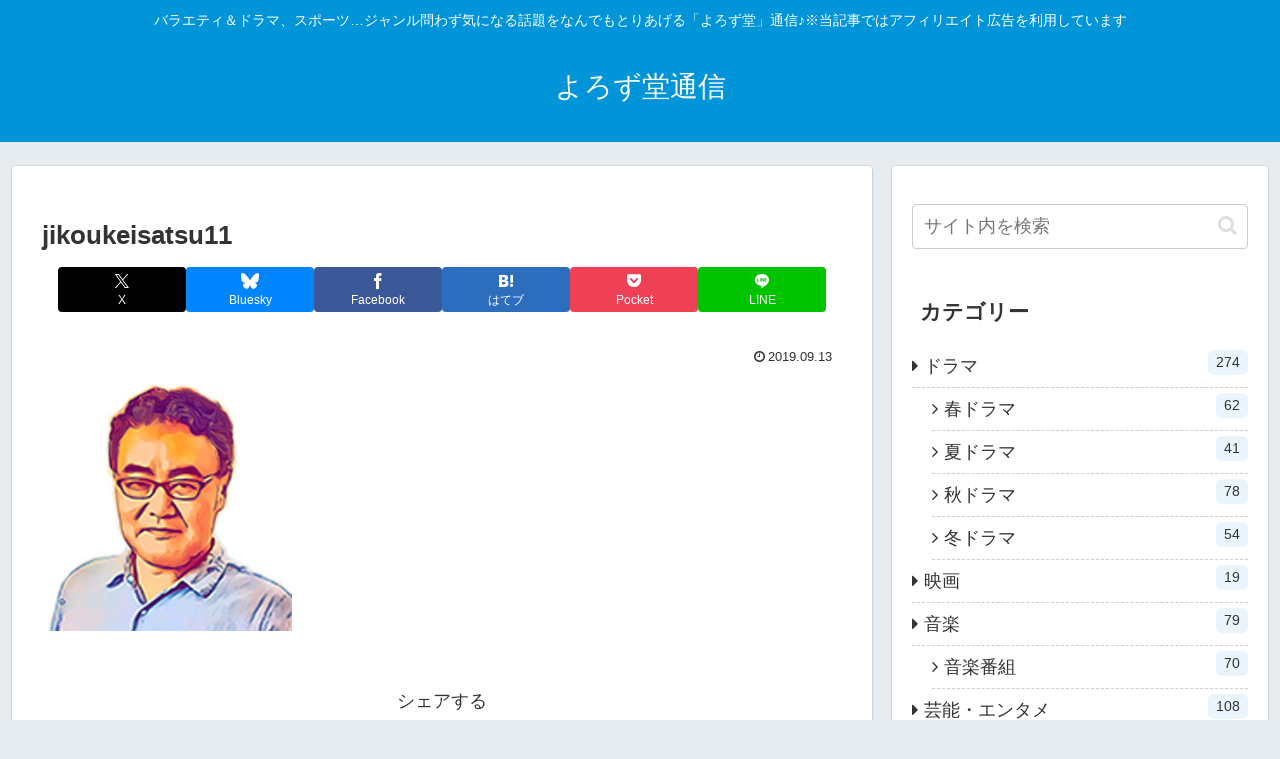

--- FILE ---
content_type: text/plain
request_url: https://www.google-analytics.com/j/collect?v=1&_v=j102&a=108046702&t=pageview&_s=1&dl=https%3A%2F%2Fyorozu-do.com%2Fjikoukeisatsu%2Fjikoukeisatsu11%2F&ul=en-us%40posix&dt=jikoukeisatsu11%20%7C%20%E3%82%88%E3%82%8D%E3%81%9A%E5%A0%82%E9%80%9A%E4%BF%A1&sr=1280x720&vp=1280x720&_u=IADAAEABAAAAACAAI~&jid=1481719260&gjid=283283357&cid=1746208359.1769061356&tid=UA-44036142-5&_gid=1041023113.1769061356&_r=1&_slc=1&z=1977257742
body_size: -449
content:
2,cG-BEBN8N3W3B